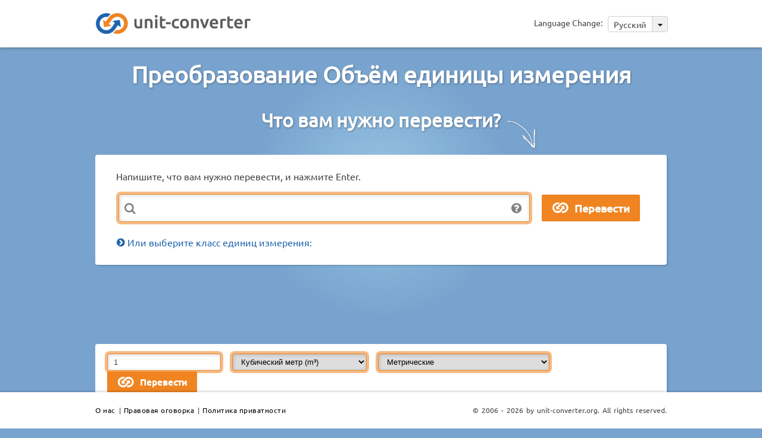

--- FILE ---
content_type: text/html; charset=UTF-8
request_url: https://unit-converter.org/ru/%D0%9E%D0%B1%D1%8A%D1%91%D0%BC.html
body_size: 9608
content:
<!DOCTYPE html>
<html>
<head>
	<meta http-equiv="Content-Type" content="text/html; charset=utf-8" />
	<meta http-equiv="Content-Script-Type" content="text/javascript" />
	<meta http-equiv="Content-Style-Type" content="text/css" />
	<meta http-equiv="Last-Modified" content="Wed, 21 Jan 2026 08:12:19 +0100" />
	<meta http-equiv="Expires" content="Wed, 28 Jan 2026 08:12:19 +0100" />
	<meta name="viewport" content="width=device-width, initial-scale=1" />
	<meta name="title" content="unit-converter.org - Конвертер для единиц Объём" />
	<meta name="description" content="Пересчёт единиц Объём: метрика, Английская система мер, единица измерения l,Литр,ml,Миллилитр,m³,Кубический метр,in³,Кубический дюйм,ft³,Кубический фут,Imp_min_,Миним,US_gal_,Галлон,US_dry_pt_,Пинта,shaku_vol,Сяку,brsaltspoon,Ложка для соли,uscup,Стакан" />
	<meta name="robots" content="index, follow" />
	<meta name="keywords" content="Объём, Преобразование, Пересчёт, Конвертер, единиц, мер, единица измерения, l,Литр,ml,Миллилитр,m³,Кубический метр,in³,Кубический дюйм,ft³,Кубический фут,Imp_min_,Миним,US_gal_,Галлон,US_dry_pt_,Пинта,shaku_vol,Сяку,brsaltspoon,Ложка для соли,uscup,Стакан" />
	<meta name="language" content="en" />
	<title>unit-converter.org - Конвертер для единиц Объём</title>
	<link rel="shortcut icon" href="/favicon-16.png" type="image/png">
	<link rel="icon" href="/favicon-16.png" type="image/png">
	<meta property="og:type" content="website"/>
	<meta property="og:image" content="/images/icons/logo_50x50.png"/>
	<meta property="og:url" content="http://unit-converter.org" />
				<link rel="alternate" href="http://unit-converter.org/da/Volume.html" hreflang="da" />
					<link rel="alternate" href="http://unit-converter.org/de/volumen.html" hreflang="de" />
					<link rel="alternate" href="http://unit-converter.org/en/volume.html" hreflang="en" />
					<link rel="alternate" href="http://unit-converter.org/es/volumen.html" hreflang="es" />
					<link rel="alternate" href="http://unit-converter.org/fr/volume.html" hreflang="fr" />
					<link rel="alternate" href="http://unit-converter.org/it/volume.html" hreflang="it" />
					<link rel="alternate" href="http://unit-converter.org/jp/%E4%BD%93%E7%A9%8D.html" hreflang="jp" />
					<link rel="alternate" href="http://unit-converter.org/ko/%EC%9A%A9%EC%A0%81.html" hreflang="ko" />
					<link rel="alternate" href="http://unit-converter.org/no/Volume.html" hreflang="no" />
					<link rel="alternate" href="http://unit-converter.org/pl/Obj%C4%99to%C5%9B%C4%87.html" hreflang="pl" />
					<link rel="alternate" href="http://unit-converter.org/pt/Volume.html" hreflang="pt" />
					<link rel="alternate" href="http://unit-converter.org/sv/Volume.html" hreflang="sv" />
					<link rel="alternate" href="http://unit-converter.org/zh/%E4%BD%93%E7%A7%AF.html" hreflang="zh" />
			<style>
	@import "/css/style.min.css";
	</style>
</head>
<body >
	<!-- Google Tag Manager -->
	<noscript><iframe src="//www.googletagmanager.com/ns.html?id=GTM-KPNRZK"
	height="0" width="0" style="display:none;visibility:hidden"></iframe></noscript>
	<script type="text/javascript">(function(w,d,s,l,i){w[l]=w[l]||[];w[l].push({'gtm.start':
	new Date().getTime(),event:'gtm.js'});var f=d.getElementsByTagName(s)[0],
	j=d.createElement(s),dl=l!='dataLayer'?'&l='+l:'';j.async=true;j.src=
	'//www.googletagmanager.com/gtm.js?id='+i+dl;f.parentNode.insertBefore(j,f);
	})(window,document,'script','dataLayer','GTM-KPNRZK');</script>
	<!-- End Google Tag Manager -->
	<div class="background">
		<div class="container">

			<!-- Go to www.addthis.com/dashboard to customize your tools -->
			<script type="text/javascript" src="//s7.addthis.com/js/300/addthis_widget.js#pubid=hansihausi" async="async"></script>
			<div id="header">
				<div class="wrapper">
					<div id="header_logo">
						<a href="/index_ru.html"><img src="/images/icons/header_logo.png" alt="Header logo" width="263" height="39" /></a>
					</div><!-- #header_logo -->
					<div id="header_lang">
						<div id="lanquages_select">
							<span id="mobile_language_menu"><img src="/images/icons/menu_icon_small.png" alt="mobile_language_menu" width="12" height="9" /></span>
							<span id="language_change">Language Change:</span>
							<span id="lanquages_selected">Русский <span id="lanquages_arrow"><img src="/images/icons/lang_arrow_icon.png" alt="arrow"  width="10" height="7" /></span></span>
							<ul>
																	<li><a href="/da/Volume.html">Dansk</a></li>
																	<li><a href="/de/volumen.html">Deutsch</a></li>
																	<li><a href="/en/volume.html">English</a></li>
																	<li><a href="/es/volumen.html">Español</a></li>
																	<li><a href="/fr/volume.html">Français</a></li>
																	<li><a href="/it/volume.html">Italiano</a></li>
																	<li><a href="/jp/%E4%BD%93%E7%A9%8D.html">日本語</a></li>
																	<li><a href="/ko/%EC%9A%A9%EC%A0%81.html">한국어</a></li>
																	<li><a href="/no/Volume.html">Norsk</a></li>
																	<li><a href="/pl/Obj%C4%99to%C5%9B%C4%87.html">Polskie</a></li>
																	<li><a href="/pt/Volume.html">Português</a></li>
																	<li><a href="/ru/%D0%9E%D0%B1%D1%8A%D1%91%D0%BC.html">Русский</a></li>
																	<li><a href="/sv/Volume.html">Svenska</a></li>
																	<li><a href="/zh/%E4%BD%93%E7%A7%AF.html">中文</a></li>
															</ul>
						</div><!-- #lanquages_select -->
					</div><!-- #header_lang -->
					<div class="clear"></div>
				</div><!-- #wrapper -->
			</div><!-- #header -->   
			<div class="wrapper">
				<h1>Преобразование Объём единицы измерения</h1>

				<h2>Что вам нужно перевести?<img src="/images/icons/arrow_icon.png" alt="arrow" width="51" height="51" /></h2>
								<div id="main_input">
					<form method="post" action="/UnitConverter/quickConversion">  
						<div class="box">
							<span>Напишите, что вам нужно перевести, и нажмите Enter.</span>
															<div class="error"></div>
														<div class="uc_qc_expression_wrapper">
								<div>
									<img src="/images/icons/question_icon.png" alt="" width="20" height="20" />
									<div class="home_form_text">
										Примеры:            <ul>
              <li>Перевести 10 метров во все единицы измерения длины:&nbsp;<b>10 m</b></li>
              <li>Перевести 70° Фаренгейта во все единицы измерения температуры:&nbsp;<b>70°F</b></li>
              <li>Перевести 5 километров в сантиметры:&nbsp;<b>5 km &gt; cm</b></li>
              <li>Перевести 70° Фаренгейта в градусы Цельсия:&nbsp;<b>70 °F &gt; °C</b></li>
            </ul>									</div>
								</div>
								<input type="text" name="uc_qc_expression" id="uc_qc_expression" value="" size="73" class="form_textfield" onFocus=" if(this.value=='') this.value='' " />
							</div>
							<input type="submit" id="uc_qc_expression_submit" name="commit" value="Перевести" />
						</div><!-- .box -->
						<input type="hidden" value="ru" id="lang" name="lang" />
					</form>
					<div id="main_content_header">
						<h2><span id="choose_unit_class" class="close">Или выберите класс единиц измерения:</span></h2>
					</div><!-- #main_content_header -->
					<div>
						<div class="main_content_classlist" >
							<ul>
																	<li class="main_content_left clear">
										<h3><a href="/ru/%D0%92%D1%80%D0%B5%D0%BC%D1%8F.html">Время</a></h3>
										<p>
											Секунда, Минута, Час, Сутки, Неделя, Месяц (31 день), Год в системе СИ, Миллисекунда, 											...
										</p>
									</li>
																	<li class="main_content_right">
										<h3><a href="/ru/%D0%94%D0%B0%D0%B2%D0%BB%D0%B5%D0%BD%D0%B8%D0%B5.html">Давление</a></h3>
										<p>
											Паскаль, Бар, Торр, Миллиметр ртутного столба, Миллиметр водяного столба, Дюйм ртутного столба, Дюйм водяного столба, 											...
										</p>
									</li>
																	<li class="main_content_left clear">
										<h3><a href="/ru/%D0%94%D0%BB%D0%B8%D0%BD%D0%B0.html">Длина</a></h3>
										<p>
											Метр, Километр, Ангстрем, Ярд, Миля, Дюйм, Астрономическая единица, Световой год, 											...
										</p>
									</li>
																	<li class="main_content_right">
										<h3><a href="/ru/%D0%98%D0%BD%D0%B4%D1%83%D0%BA%D1%82%D0%B8%D0%B2%D0%BD%D0%BE%D1%81%D1%82%D1%8C.html">Индуктивность</a></h3>
										<p>
											Генри, Микрогенри, Миллигенри, Килогенри, Вебер на ампер, Абгенри, 											...
										</p>
									</li>
																	<li class="main_content_left clear">
										<h3><a href="/ru/%D0%9A%D0%BE%D0%BB%D0%B8%D1%87%D0%B5%D1%81%D1%82%D0%B2%D0%BE_%D0%B8%D0%BD%D1%84%D0%BE%D1%80%D0%BC%D0%B0%D1%86%D0%B8%D0%B8.html">Количество информации</a></h3>
										<p>
											Бит, Килобит, Байт, Килобайт, Мегабайт, Гигабайт, 											...
										</p>
									</li>
																	<li class="main_content_right">
										<h3><a href="/ru/%D0%9C%D0%B0%D0%B3%D0%BD%D0%B8%D1%82%D0%BD%D0%B0%D1%8F_%D0%B8%D0%BD%D0%B4%D1%83%D0%BA%D1%86%D0%B8%D1%8F.html">Магнитная индукция</a></h3>
										<p>
											Тесла, Пикотесла, Нанотесла, Вебер на квадратный сантиметр, Гаусс, Гамма, Максвелл на квадратный метр, 											...
										</p>
									</li>
																	<li class="main_content_left clear">
										<h3><a href="/ru/%D0%9C%D0%B0%D0%B3%D0%BD%D0%B8%D1%82%D0%BD%D1%8B%D0%B9_%D0%BF%D0%BE%D1%82%D0%BE%D0%BA.html">Магнитный поток</a></h3>
										<p>
											Вебер, Максвелл, Квант магнитного потока, Тесла-квадратный метр, Гаусс-квадратный сантиметр, 											...
										</p>
									</li>
																	<li class="main_content_right">
										<h3><a href="/ru/%D0%9C%D0%B0%D1%81%D1%81%D0%B0%2F%D0%B2%D0%B5%D1%81.html">Масса/вес</a></h3>
										<p>
											Килограмм, Метрическая тонна, Унция, Фунт, Стоун, Карат, Фунт, Фун, Момме, Хиакуме, Фынь (кандарин), Лян (таэль), 											...
										</p>
									</li>
																	<li class="main_content_left clear">
										<h3><a href="/ru/%D0%9C%D0%B0%D1%81%D1%81%D0%BE%D0%B2%D1%8B%D0%B9_%D1%80%D0%B0%D1%81%D1%85%D0%BE%D0%B4.html">Массовый расход</a></h3>
										<p>
											Килограмм в секунду, Метрическая тонна в час, Длинная тонна в час, Фунт в секунду, Короткая тонна в час, 											...
										</p>
									</li>
																	<li class="main_content_right">
										<h3><a href="/ru/%D0%9C%D0%BE%D0%BC%D0%B5%D0%BD%D1%82_%D1%81%D0%B8%D0%BB%D1%8B.html">Момент силы</a></h3>
										<p>
											Ньютон-метр, Килоньютон-метр, Миллиньютон-метр, Килограмм-сила-метр, Унция-сила-дюйм, Дина-метр, 											...
										</p>
									</li>
																	<li class="main_content_left clear">
										<h3><a href="/ru/%D0%9C%D0%BE%D1%89%D0%BD%D0%BE%D1%81%D1%82%D1%8C.html">Мощность</a></h3>
										<p>
											Ватт, Киловатт, Метрическая лошадиная сила, Британская тепловая единица в час, Фут-фунт-сила в секунду, 											...
										</p>
									</li>
																	<li class="main_content_right">
										<h3><a href="/ru/%D0%9D%D0%B0%D0%BF%D1%80%D1%8F%D0%B6%D1%91%D0%BD%D0%BD%D0%BE%D1%81%D1%82%D1%8C_%D0%BC%D0%B0%D0%B3%D0%BD%D0%B8%D1%82%D0%BD%D0%BE%D0%B3%D0%BE_%D0%BF%D0%BE%D0%BB%D1%8F.html">Напряжённость магнитного поля</a></h3>
										<p>
											Ампер на метр, Микроампер на метр, Миллиампер на метр, Эрстед, Гильберт на метр, 											...
										</p>
									</li>
																	<li class="main_content_left clear">
										<h3><a href="/ru/%D0%9E%D0%B1%D1%8A%D1%91%D0%BC.html">Объём</a></h3>
										<p>
											Кубический метр, Литр, Миллилитр, Кубический дюйм, Кубический фут, Галлон, Пинта, Миним, Сяку, Ложка для соли, Стакан, 											...
										</p>
									</li>
																	<li class="main_content_right">
										<h3><a href="/ru/%D0%9E%D0%B1%D1%8A%D1%91%D0%BC%D0%BD%D1%8B%D0%B9_%D1%80%D0%B0%D1%81%D1%85%D0%BE%D0%B4.html">Объёмный расход</a></h3>
										<p>
											Кубический метр в секунду, Литр в минуту, Галлон (США) в минуту, 											...
										</p>
									</li>
																	<li class="main_content_left clear">
										<h3><a href="/ru/%D0%9F%D0%BB%D0%BE%D1%82%D0%BD%D0%BE%D1%81%D1%82%D1%8C.html">Плотность</a></h3>
										<p>
											Килограмм на кубический метр, Миллиграмм на кубический метр, Грамм на кубический сантиметр, Унция на кубический дюйм, Фунт на кубический фут, 											...
										</p>
									</li>
																	<li class="main_content_right">
										<h3><a href="/ru/%D0%9F%D0%BB%D0%BE%D1%89%D0%B0%D0%B4%D1%8C.html">Площадь</a></h3>
										<p>
											Квадратный метр, Гектар, Ар, Квадратный фут, Акр, Квадратный дюйм, 											...
										</p>
									</li>
																	<li class="main_content_left clear">
										<h3><a href="/ru/%D0%A0%D0%B0%D0%B4%D0%B8%D0%BE%D0%B0%D0%BA%D1%82%D0%B8%D0%B2%D0%BD%D0%BE%D1%81%D1%82%D1%8C.html">Радиоактивность</a></h3>
										<p>
											Беккерель, Кюри, Резерфорд, Распад в секунду, 											...
										</p>
									</li>
																	<li class="main_content_right">
										<h3><a href="/ru/%D0%A1%D0%B8%D0%BB%D0%B0.html">Сила</a></h3>
										<p>
											Ньютон, Дина, Килограмм-сила (килопонд), Фунт-сила, Паундаль, Килоньютон, Деканьютон, Грамм-сила, 											...
										</p>
									</li>
																	<li class="main_content_left clear">
										<h3><a href="/ru/%D0%A1%D0%BA%D0%BE%D1%80%D0%BE%D1%81%D1%82%D1%8C.html">Скорость</a></h3>
										<p>
											Метр в секунду, Километр в час, Миля в час, Фут в секунду, Узел, 											...
										</p>
									</li>
																	<li class="main_content_right">
										<h3><a href="/ru/%D0%A1%D0%BA%D0%BE%D1%80%D0%BE%D1%81%D1%82%D1%8C_%D0%BF%D0%B5%D1%80%D0%B5%D0%B4%D0%B0%D1%87%D0%B8_%D0%B4%D0%B0%D0%BD%D0%BD%D1%8B%D1%85.html">Скорость передачи данных</a></h3>
										<p>
											Бит в секунду, Килобит в минуту, Мегабайт в секунду, Гигабайт в секунду, Килобайт в минуту, 											...
										</p>
									</li>
																	<li class="main_content_left clear">
										<h3><a href="/ru/%D0%A2%D0%B5%D0%BC%D0%BF%D0%B5%D1%80%D0%B0%D1%82%D1%83%D1%80%D0%B0.html">Температура</a></h3>
										<p>
											Градус Цельсия, Кельвин, Градус Фаренгейта, Градус Реомюра, Градус Ранкина, Градус Рёмера, Градус Делиля, 											...
										</p>
									</li>
																	<li class="main_content_right">
										<h3><a href="/ru/%D0%A3%D0%B3%D0%BE%D0%BB.html">Угол</a></h3>
										<p>
											Градус, Радиан, Минута дуги, Секунда дуги, Град (гон), Тысячная (НАТО), Румб, Квадрант, 											...
										</p>
									</li>
																	<li class="main_content_left clear">
										<h3><a href="/ru/%D0%AD%D0%BA%D0%B2%D0%B8%D0%B2%D0%B0%D0%BB%D0%B5%D0%BD%D1%82%D0%BD%D0%B0%D1%8F_%D0%B4%D0%BE%D0%B7%D0%B0_%D0%B8%D0%B7%D0%BB%D1%83%D1%87%D0%B5%D0%BD%D0%B8%D1%8F.html">Эквивалентная доза излучения</a></h3>
										<p>
											Зиверт, Нанозиверт, Микрозиверт, Джоуль на килограмм, Бэр, Микробэр, Миллибэр, 											...
										</p>
									</li>
																	<li class="main_content_right">
										<h3><a href="/ru/%D0%AD%D0%BB%D0%B5%D0%BA%D1%82%D1%80%D0%B8%D1%87%D0%B5%D1%81%D0%BA%D0%B0%D1%8F_%D1%91%D0%BC%D0%BA%D0%BE%D1%81%D1%82%D1%8C.html">Электрическая ёмкость</a></h3>
										<p>
											Фарад, Микрофарад, Нанофарад, Пикофарад, Интфарад, Абфарад, Статфарад, 											...
										</p>
									</li>
																	<li class="main_content_left clear">
										<h3><a href="/ru/%D0%AD%D0%BB%D0%B5%D0%BA%D1%82%D1%80%D0%B8%D1%87%D0%B5%D1%81%D0%BA%D0%B0%D1%8F_%D0%BF%D1%80%D0%BE%D0%B2%D0%BE%D0%B4%D0%B8%D0%BC%D0%BE%D1%81%D1%82%D1%8C.html">Электрическая проводимость</a></h3>
										<p>
											Сименс, Мо, Ампер на вольт, 											...
										</p>
									</li>
																	<li class="main_content_right">
										<h3><a href="/ru/%D0%AD%D0%BB%D0%B5%D0%BA%D1%82%D1%80%D0%B8%D1%87%D0%B5%D1%81%D0%BA%D0%B8%D0%B9_%D0%B7%D0%B0%D1%80%D1%8F%D0%B4.html">Электрический заряд</a></h3>
										<p>
											Кулон, Франклин, Абкулон, Статкулон, Элементарный заряд, Ампер-час, 											...
										</p>
									</li>
																	<li class="main_content_left clear">
										<h3><a href="/ru/%D0%AD%D0%BB%D0%B5%D0%BA%D1%82%D1%80%D0%B8%D1%87%D0%B5%D1%81%D0%BA%D0%B8%D0%B9_%D1%82%D0%BE%D0%BA.html">Электрический ток</a></h3>
										<p>
											Ампер, Пикоампер, Наноампер, Микроампер, Абампер, Кулон в секунду, 											...
										</p>
									</li>
																	<li class="main_content_right">
										<h3><a href="/ru/%D0%AD%D0%BB%D0%B5%D0%BA%D1%82%D1%80%D0%B8%D1%87%D0%B5%D1%81%D0%BA%D0%BE%D0%B5_%D1%81%D0%BE%D0%BF%D1%80%D0%BE%D1%82%D0%B8%D0%B2%D0%BB%D0%B5%D0%BD%D0%B8%D0%B5.html">Электрическое сопротивление</a></h3>
										<p>
											Ом, Пикоом, Наноом, Микроом, Абом, Вольт на ампер, 											...
										</p>
									</li>
																	<li class="main_content_left clear">
										<h3><a href="/ru/%D0%AD%D0%BD%D0%B5%D1%80%D0%B3%D0%B8%D1%8F.html">Энергия</a></h3>
										<p>
											Джоуль, Электронвольт, Калория, Британская тепловая единица, Киловатт-час, 											...
										</p>
									</li>
															</ul>
						</div><!-- #main_content_classlist -->
					</div>
					<div class="clear"></div>
				</div><!-- #main_input -->
				
				<div class="ads">
					<div id="google_content_center">
						<div id="full">
							<script async src="http://pagead2.googlesyndication.com/pagead/js/adsbygoogle.js"></script>
							<!--contentCenter970-->
							<ins class="adsbygoogle"
							style="display:inline-block;width:970px;height:90px"
							data-ad-client="ca-pub-6359020455125222"
							data-ad-slot="1309779193"></ins>
							<script>
							(adsbygoogle= window.adsbygoogle|| []).push({});
							</script>
						</div>
						<div id="970">
							<script async src="http://pagead2.googlesyndication.com/pagead/js/adsbygoogle.js"></script>
							<!--contentCenter728 -->
							<ins class="adsbygoogle"
							style="display:inline-block;width:728px;height:90px"
							data-ad-client="ca-pub-6359020455125222"
							data-ad-slot="2786512392"></ins>
							<script>
							(adsbygoogle= window.adsbygoogle|| []).push({});
							</script>
						</div>
						<div id="720">
							<script async src="http://pagead2.googlesyndication.com/pagead/js/adsbygoogle.js"></script>
							<!--contentCenter468 -->
							<ins class="adsbygoogle"
							style="display:inline-block;width:468px;height:60px"
							data-ad-client="ca-pub-6359020455125222"
							data-ad-slot="7216711991"></ins>
							<script>
							(adsbygoogle= window.adsbygoogle|| []).push({});
							</script>
						</div>
						<div id="468">
						<script async src="http://pagead2.googlesyndication.com/pagead/js/adsbygoogle.js"></script>
						<!--contentCenterResponsive-->
						<ins class="adsbygoogle"
						style="display:block"
						data-ad-client="ca-pub-6359020455125222"
						data-ad-slot="1170178397"
						data-ad-format="auto"></ins>
						<script>
						(adsbygoogle= window.adsbygoogle|| []).push({});
						</script>
						</div>
					</div><!-- #google_content_center -->			
				</div><!-- .ads -->
				
				<div class="convertion">
					<div class="info">
						<div class="info_title">
							<div class="info_form">
								<form action="/UnitConverter/convert/" id="uc_unitSelection" method="get">
									<input type="hidden" value="13" id="uc_class" name="uc_class">
									<input type="text" value="1" size="20" id="uc_value" name="uc_value">
									<select id="uc_unit" name="uc_unit">
																						<option class="4" value="248" >Литр  (l)</option>
																									<option class="4" value="283" >-- Децилитр  (dl)</option>
																									<option class="4" value="258" >-- Сантилитр  (cl)</option>
																									<option class="4" value="255" >-- Мегалитр  (Ml)</option>
																									<option class="4" value="257" >-- Декалитр  (dal)</option>
																									<option class="4" value="256" >-- Килолитр  (kl)</option>
																								<option class="4" value="259" >Гектолитр  (hl)</option>
																								<option class="4" value="260" >Миллилитр  (ml)</option>
																								<option class="4" value="261" >Микролитр  (µl)</option>
																								<option class="4" value="247" selected="selected">Кубический метр  (m³)</option>
																									<option class="4" value="251" >-- Кубический декаметр  (dam³)</option>
																									<option class="4" value="250" >-- Кубический гектометр  (hm³)</option>
																									<option class="4" value="249" >-- Кубический километр  (km³)</option>
																								<option class="4" value="252" >Кубический дециметр  (dm³)</option>
																								<option class="4" value="253" >Кубический сантиметр  (cm³)</option>
																								<option class="4" value="254" >Кубический миллиметр  (mm³)</option>
																								<option class="5" value="263" >Кубический дюйм  (in³)</option>
																								<option class="5" value="266" >Кубический фут  (ft³)</option>
																								<option class="5" value="265" >Кубический ярд  (yd³)</option>
																								<option class="5" value="264" >Кубическая миля  (mi³)</option>
																								<option class="16" value="344" >Миним </option>
																								<option class="16" value="345" >Жидкий скрупул </option>
																								<option class="16" value="346" >Жидкая драхма </option>
																								<option class="16" value="347" >Жидкая унция </option>
																								<option class="16" value="348" >Джилл </option>
																								<option class="16" value="349" >Пинта </option>
																								<option class="16" value="350" >Кварта </option>
																								<option class="16" value="351" >Галлон </option>
																								<option class="16" value="352" >Баррель (нефть) </option>
																								<option class="17" value="374" >Пек </option>
																								<option class="17" value="376" >Квартер </option>
																								<option class="17" value="375" >Бушель </option>
																								<option class="18" value="377" >Квартер </option>
																								<option class="18" value="282" >Миним </option>
																								<option class="18" value="281" >Жидкая драхма </option>
																								<option class="18" value="280" >Жидкая унция </option>
																								<option class="18" value="279" >Джилл </option>
																								<option class="18" value="278" >Стакан </option>
																								<option class="18" value="277" >Пинта </option>
																								<option class="18" value="275" >Галлон </option>
																								<option class="18" value="288" >Баррель (пиво, вино) </option>
																								<option class="18" value="289" >Баррель нефти </option>
																								<option class="19" value="276" >Пинта </option>
																								<option class="19" value="354" >Квартер </option>
																								<option class="19" value="274" >Галлон </option>
																								<option class="19" value="353" >Пек </option>
																								<option class="19" value="285" >Бушель </option>
																								<option class="20" value="355" >Сяку </option>
																								<option class="20" value="356" >Го </option>
																								<option class="20" value="357" >Сё </option>
																								<option class="20" value="358" >То </option>
																								<option class="20" value="359" >Коку </option>
																								<option class="21" value="360" >Ложка для соли </option>
																								<option class="21" value="361" >Чайная ложка </option>
																								<option class="21" value="362" >Десертная ложка </option>
																								<option class="21" value="363" >Столовая ложка </option>
																								<option class="21" value="364" >Чашка </option>
																								<option class="21" value="365" >Стакан </option>
																								<option class="22" value="366" >Ложка для соли </option>
																								<option class="22" value="367" >Чайная ложка </option>
																								<option class="22" value="369" >Столовая ложка </option>
																								<option class="22" value="370" >Чашка </option>
																								<option class="22" value="371" >Стакан </option>
																								<option class="23" value="372" >Чайная ложка </option>
																								<option class="23" value="373" >Столовая ложка </option>
																					</select>
									<select id="uc_cat" name="uc_cat">
																					<option value="4" >Метрические</option>
																					<option value="5" >Американские и британские</option>
																					<option value="16" >Британские меры жидкости</option>
																					<option value="17" >Британские меры сыпучих тел</option>
																					<option value="18" >Американские меры жидкости</option>
																					<option value="19" >Американские меры сыпучих тел</option>
																					<option value="20" >Японские</option>
																					<option value="21" >Кулинарные (британские и метрические)</option>
																					<option value="22" >Кулинарные (американские)</option>
																					<option value="23" >Кулинарные (австралийские)</option>
																			</select>
									<input type="submit" id="uc_qc_expression_submit" name="commit" value="Перевести" />
								</form>
							</div><!-- .info_form -->
							<!--<h2>Conversion of 1 m³</h2>-->
						</div><!-- .info_title -->
						<div class="info_text">
													</div><!-- .info_text  -->
					</div><!-- .info -->
					<div class="unit_content">
						<div class="main_content_left">
															<div class="box">
									<div class="box_header_left">
										<div class="box_header_title open">
											<p>Метрические</p>
										</div><!-- .box_header_title -->
									</div><!-- .box_header_left -->
									<div class="box_outputcontent">
										<table>
											<tbody>
																									<tr>
														<td class="bg_orange left">
															<div class="box_outpcontent_left">
																																<a href="/ru/%D0%9E%D0%B1%D1%8A%D1%91%D0%BC/l.html">Литр</a> 
																															</div><!-- box_outpcontent_left -->
														</td>
														<td class="bg_orange right">
															<div class="box_outpcontent_right">
																1,000.0 l															</div><!-- .box_outpcontent_right -->
														</td>
													</tr>
																											<tr>
															<td class="bg_orange left">
																<div class="box_outpcontent_left">
																	<span class="child_element">																	<a href="/ru/%D0%9E%D0%B1%D1%8A%D1%91%D0%BC/dl.html">Децилитр</a> 
																	</span>																</div><!-- .box_outpcontent_left -->
															</td>
															<td class="bg_orange right">
																<div class="box_outpcontent_right">
																	10,000 dl																</div><!-- .box_outpcontent_right -->
															</td>
														</tr>
																											<tr>
															<td class="bg_orange left">
																<div class="box_outpcontent_left">
																	<span class="child_element">																	<a href="/ru/%D0%9E%D0%B1%D1%8A%D1%91%D0%BC/cl.html">Сантилитр</a> 
																	</span>																</div><!-- .box_outpcontent_left -->
															</td>
															<td class="bg_orange right">
																<div class="box_outpcontent_right">
																	1.0000*10<sup>5</sup> cl																</div><!-- .box_outpcontent_right -->
															</td>
														</tr>
																											<tr>
															<td class="bg_orange left">
																<div class="box_outpcontent_left">
																	<span class="child_element">																	<a href="/ru/%D0%9E%D0%B1%D1%8A%D1%91%D0%BC/Ml.html">Мегалитр</a> 
																	</span>																</div><!-- .box_outpcontent_left -->
															</td>
															<td class="bg_orange right">
																<div class="box_outpcontent_right">
																	0.0010000 Ml																</div><!-- .box_outpcontent_right -->
															</td>
														</tr>
																											<tr>
															<td class="bg_orange left">
																<div class="box_outpcontent_left">
																	<span class="child_element">																	<a href="/ru/%D0%9E%D0%B1%D1%8A%D1%91%D0%BC/dal.html">Декалитр</a> 
																	</span>																</div><!-- .box_outpcontent_left -->
															</td>
															<td class="bg_orange right">
																<div class="box_outpcontent_right">
																	100.00 dal																</div><!-- .box_outpcontent_right -->
															</td>
														</tr>
																											<tr>
															<td class="bg_orange left">
																<div class="box_outpcontent_left">
																	<span class="child_element">																	<a href="/ru/%D0%9E%D0%B1%D1%8A%D1%91%D0%BC/kl.html">Килолитр</a> 
																	</span>																</div><!-- .box_outpcontent_left -->
															</td>
															<td class="bg_orange right">
																<div class="box_outpcontent_right">
																	1.0000 kl																</div><!-- .box_outpcontent_right -->
															</td>
														</tr>
																										<tr>
														<td class="bg_white left">
															<div class="box_outpcontent_left">
																																<a href="/ru/%D0%9E%D0%B1%D1%8A%D1%91%D0%BC/hl.html">Гектолитр</a> 
																															</div><!-- box_outpcontent_left -->
														</td>
														<td class="bg_white right">
															<div class="box_outpcontent_right">
																10.000 hl															</div><!-- .box_outpcontent_right -->
														</td>
													</tr>
																										<tr>
														<td class="bg_orange left">
															<div class="box_outpcontent_left">
																																<a href="/ru/%D0%9E%D0%B1%D1%8A%D1%91%D0%BC/ml.html">Миллилитр</a> 
																															</div><!-- box_outpcontent_left -->
														</td>
														<td class="bg_orange right">
															<div class="box_outpcontent_right">
																1,000,000 ml															</div><!-- .box_outpcontent_right -->
														</td>
													</tr>
																										<tr>
														<td class="bg_white left">
															<div class="box_outpcontent_left">
																																<a href="/ru/%D0%9E%D0%B1%D1%8A%D1%91%D0%BC/%25C2%25B5l.html">Микролитр</a> 
																															</div><!-- box_outpcontent_left -->
														</td>
														<td class="bg_white right">
															<div class="box_outpcontent_right">
																1.0000*10<sup>9</sup> µl															</div><!-- .box_outpcontent_right -->
														</td>
													</tr>
																										<tr>
														<td class="bg_orange left">
															<div class="box_outpcontent_left">
																																<a href="/ru/%D0%9E%D0%B1%D1%8A%D1%91%D0%BC/m%25C2%25B3.html">Кубический метр</a> 
																															</div><!-- box_outpcontent_left -->
														</td>
														<td class="bg_orange right">
															<div class="box_outpcontent_right">
																1.0000 m³															</div><!-- .box_outpcontent_right -->
														</td>
													</tr>
																											<tr>
															<td class="bg_orange left">
																<div class="box_outpcontent_left">
																	<span class="child_element">																	<a href="/ru/%D0%9E%D0%B1%D1%8A%D1%91%D0%BC/dam%25C2%25B3.html">Кубический декаметр</a> 
																	</span>																</div><!-- .box_outpcontent_left -->
															</td>
															<td class="bg_orange right">
																<div class="box_outpcontent_right">
																	0.0010000 dam³																</div><!-- .box_outpcontent_right -->
															</td>
														</tr>
																											<tr>
															<td class="bg_orange left">
																<div class="box_outpcontent_left">
																	<span class="child_element">																	<a href="/ru/%D0%9E%D0%B1%D1%8A%D1%91%D0%BC/hm%25C2%25B3.html">Кубический гектометр</a> 
																	</span>																</div><!-- .box_outpcontent_left -->
															</td>
															<td class="bg_orange right">
																<div class="box_outpcontent_right">
																	1.0000*10<sup>-6</sup> hm³																</div><!-- .box_outpcontent_right -->
															</td>
														</tr>
																											<tr>
															<td class="bg_orange left">
																<div class="box_outpcontent_left">
																	<span class="child_element">																	<a href="/ru/%D0%9E%D0%B1%D1%8A%D1%91%D0%BC/km%25C2%25B3.html">Кубический километр</a> 
																	</span>																</div><!-- .box_outpcontent_left -->
															</td>
															<td class="bg_orange right">
																<div class="box_outpcontent_right">
																	1.0000*10<sup>-9</sup> km³																</div><!-- .box_outpcontent_right -->
															</td>
														</tr>
																										<tr>
														<td class="bg_white left">
															<div class="box_outpcontent_left">
																																<a href="/ru/%D0%9E%D0%B1%D1%8A%D1%91%D0%BC/dm%25C2%25B3.html">Кубический дециметр</a> 
																															</div><!-- box_outpcontent_left -->
														</td>
														<td class="bg_white right">
															<div class="box_outpcontent_right">
																1,000.0 dm³															</div><!-- .box_outpcontent_right -->
														</td>
													</tr>
																										<tr>
														<td class="bg_orange left">
															<div class="box_outpcontent_left">
																																<a href="/ru/%D0%9E%D0%B1%D1%8A%D1%91%D0%BC/cm%25C2%25B3.html">Кубический сантиметр</a> 
																															</div><!-- box_outpcontent_left -->
														</td>
														<td class="bg_orange right">
															<div class="box_outpcontent_right">
																1.0000*10<sup>6</sup> cm³															</div><!-- .box_outpcontent_right -->
														</td>
													</tr>
																										<tr>
														<td class="bg_white left">
															<div class="box_outpcontent_left">
																																<a href="/ru/%D0%9E%D0%B1%D1%8A%D1%91%D0%BC/mm%25C2%25B3.html">Кубический миллиметр</a> 
																															</div><!-- box_outpcontent_left -->
														</td>
														<td class="bg_white right">
															<div class="box_outpcontent_right">
																1.0000*10<sup>9</sup> mm³															</div><!-- .box_outpcontent_right -->
														</td>
													</tr>
																								</tbody>
										</table>
									</div><!-- .box_outputcontent -->
								</div><!-- .box -->
															<div class="box">
									<div class="box_header_left">
										<div class="box_header_title open">
											<p>Американские и британские</p>
										</div><!-- .box_header_title -->
									</div><!-- .box_header_left -->
									<div class="box_outputcontent">
										<table>
											<tbody>
																									<tr>
														<td class="bg_orange left">
															<div class="box_outpcontent_left">
																																<a href="/ru/%D0%9E%D0%B1%D1%8A%D1%91%D0%BC/in%25C2%25B3.html">Кубический дюйм</a> 
																															</div><!-- box_outpcontent_left -->
														</td>
														<td class="bg_orange right">
															<div class="box_outpcontent_right">
																61,024 in³															</div><!-- .box_outpcontent_right -->
														</td>
													</tr>
																										<tr>
														<td class="bg_white left">
															<div class="box_outpcontent_left">
																																<a href="/ru/%D0%9E%D0%B1%D1%8A%D1%91%D0%BC/ft%25C2%25B3.html">Кубический фут</a> 
																															</div><!-- box_outpcontent_left -->
														</td>
														<td class="bg_white right">
															<div class="box_outpcontent_right">
																35.315 ft³															</div><!-- .box_outpcontent_right -->
														</td>
													</tr>
																										<tr>
														<td class="bg_orange left">
															<div class="box_outpcontent_left">
																																<a href="/ru/%D0%9E%D0%B1%D1%8A%D1%91%D0%BC/yd%25C2%25B3.html">Кубический ярд</a> 
																															</div><!-- box_outpcontent_left -->
														</td>
														<td class="bg_orange right">
															<div class="box_outpcontent_right">
																1.308 yd³															</div><!-- .box_outpcontent_right -->
														</td>
													</tr>
																										<tr>
														<td class="bg_white left">
															<div class="box_outpcontent_left">
																																<a href="/ru/%D0%9E%D0%B1%D1%8A%D1%91%D0%BC/mi%25C2%25B3.html">Кубическая миля</a> 
																															</div><!-- box_outpcontent_left -->
														</td>
														<td class="bg_white right">
															<div class="box_outpcontent_right">
																2.3991*10<sup>-10</sup> mi³															</div><!-- .box_outpcontent_right -->
														</td>
													</tr>
																								</tbody>
										</table>
									</div><!-- .box_outputcontent -->
								</div><!-- .box -->
															<div class="box">
									<div class="box_header_left">
										<div class="box_header_title open">
											<p>Британские меры жидкости</p>
										</div><!-- .box_header_title -->
									</div><!-- .box_header_left -->
									<div class="box_outputcontent">
										<table>
											<tbody>
																									<tr>
														<td class="bg_orange left">
															<div class="box_outpcontent_left">
																																<a href="/ru/%D0%9E%D0%B1%D1%8A%D1%91%D0%BC/Imp_min_.html">Миним</a> 
																															</div><!-- box_outpcontent_left -->
														</td>
														<td class="bg_orange right">
															<div class="box_outpcontent_right">
																16,894,000															</div><!-- .box_outpcontent_right -->
														</td>
													</tr>
																										<tr>
														<td class="bg_white left">
															<div class="box_outpcontent_left">
																																<a href="/ru/%D0%9E%D0%B1%D1%8A%D1%91%D0%BC/Imp_fl_sc_.html">Жидкий скрупул</a> 
																															</div><!-- box_outpcontent_left -->
														</td>
														<td class="bg_white right">
															<div class="box_outpcontent_right">
																844,680															</div><!-- .box_outpcontent_right -->
														</td>
													</tr>
																										<tr>
														<td class="bg_orange left">
															<div class="box_outpcontent_left">
																																<a href="/ru/%D0%9E%D0%B1%D1%8A%D1%91%D0%BC/Imp_fl_dr_.html">Жидкая драхма</a> 
																															</div><!-- box_outpcontent_left -->
														</td>
														<td class="bg_orange right">
															<div class="box_outpcontent_right">
																281,560															</div><!-- .box_outpcontent_right -->
														</td>
													</tr>
																										<tr>
														<td class="bg_white left">
															<div class="box_outpcontent_left">
																																<a href="/ru/%D0%9E%D0%B1%D1%8A%D1%91%D0%BC/Imp_fl_oz_.html">Жидкая унция</a> 
																															</div><!-- box_outpcontent_left -->
														</td>
														<td class="bg_white right">
															<div class="box_outpcontent_right">
																35,195															</div><!-- .box_outpcontent_right -->
														</td>
													</tr>
																										<tr>
														<td class="bg_orange left">
															<div class="box_outpcontent_left">
																																<a href="/ru/%D0%9E%D0%B1%D1%8A%D1%91%D0%BC/Imp_gi_.html">Джилл</a> 
																															</div><!-- box_outpcontent_left -->
														</td>
														<td class="bg_orange right">
															<div class="box_outpcontent_right">
																7,039															</div><!-- .box_outpcontent_right -->
														</td>
													</tr>
																										<tr>
														<td class="bg_white left">
															<div class="box_outpcontent_left">
																																<a href="/ru/%D0%9E%D0%B1%D1%8A%D1%91%D0%BC/Imp_pt_.html">Пинта</a> 
																															</div><!-- box_outpcontent_left -->
														</td>
														<td class="bg_white right">
															<div class="box_outpcontent_right">
																1,759.8															</div><!-- .box_outpcontent_right -->
														</td>
													</tr>
																										<tr>
														<td class="bg_orange left">
															<div class="box_outpcontent_left">
																																<a href="/ru/%D0%9E%D0%B1%D1%8A%D1%91%D0%BC/Imp_qt_.html">Кварта</a> 
																															</div><!-- box_outpcontent_left -->
														</td>
														<td class="bg_orange right">
															<div class="box_outpcontent_right">
																879.88															</div><!-- .box_outpcontent_right -->
														</td>
													</tr>
																										<tr>
														<td class="bg_white left">
															<div class="box_outpcontent_left">
																																<a href="/ru/%D0%9E%D0%B1%D1%8A%D1%91%D0%BC/Imp_gal_.html">Галлон</a> 
																															</div><!-- box_outpcontent_left -->
														</td>
														<td class="bg_white right">
															<div class="box_outpcontent_right">
																219.97															</div><!-- .box_outpcontent_right -->
														</td>
													</tr>
																										<tr>
														<td class="bg_orange left">
															<div class="box_outpcontent_left">
																																<a href="/ru/%D0%9E%D0%B1%D1%8A%D1%91%D0%BC/Imp_bl_.html">Баррель (нефть)</a> 
																															</div><!-- box_outpcontent_left -->
														</td>
														<td class="bg_orange right">
															<div class="box_outpcontent_right">
																6.2848															</div><!-- .box_outpcontent_right -->
														</td>
													</tr>
																								</tbody>
										</table>
									</div><!-- .box_outputcontent -->
								</div><!-- .box -->
															<div class="box">
									<div class="box_header_left">
										<div class="box_header_title open">
											<p>Британские меры сыпучих тел</p>
										</div><!-- .box_header_title -->
									</div><!-- .box_header_left -->
									<div class="box_outputcontent">
										<table>
											<tbody>
																									<tr>
														<td class="bg_orange left">
															<div class="box_outpcontent_left">
																																<a href="/ru/%D0%9E%D0%B1%D1%8A%D1%91%D0%BC/Imp_pk_.html">Пек</a> 
																															</div><!-- box_outpcontent_left -->
														</td>
														<td class="bg_orange right">
															<div class="box_outpcontent_right">
																94.517															</div><!-- .box_outpcontent_right -->
														</td>
													</tr>
																										<tr>
														<td class="bg_white left">
															<div class="box_outpcontent_left">
																																<a href="/ru/%D0%9E%D0%B1%D1%8A%D1%91%D0%BC/Imp_qr_.html">Квартер</a> 
																															</div><!-- box_outpcontent_left -->
														</td>
														<td class="bg_white right">
															<div class="box_outpcontent_right">
																756.14															</div><!-- .box_outpcontent_right -->
														</td>
													</tr>
																										<tr>
														<td class="bg_orange left">
															<div class="box_outpcontent_left">
																																<a href="/ru/%D0%9E%D0%B1%D1%8A%D1%91%D0%BC/Imp_bsh_.html">Бушель</a> 
																															</div><!-- box_outpcontent_left -->
														</td>
														<td class="bg_orange right">
															<div class="box_outpcontent_right">
																23.629															</div><!-- .box_outpcontent_right -->
														</td>
													</tr>
																								</tbody>
										</table>
									</div><!-- .box_outputcontent -->
								</div><!-- .box -->
													</div><!-- #main_content_left-->
						<div class="main_content_right">
															<div class="box">
									<div class="box_header_left">
										<div class="box_header_title open">
											<p>Американские меры жидкости</p>
										</div><!-- .box_header_title -->
									</div><!-- .box_header_left -->
									<div class="box_outputcontent">
										<table>
											<tbody>
																									<tr>
														<td class="bg_orange left">
															<div class="box_outpcontent_left">
																																<a href="/ru/%D0%9E%D0%B1%D1%8A%D1%91%D0%BC/US_qr_.html">Квартер</a> 
																															</div><!-- .box_outpcontent_left -->
														</td>
														<td class="bg_orange right">
															<div class="box_outpcontent_right">
																1,056.7															</div><!-- .box_outpcontent_right -->
														</td>
													</tr>
																										<tr>
														<td class="bg_white left">
															<div class="box_outpcontent_left">
																																<a href="/ru/%D0%9E%D0%B1%D1%8A%D1%91%D0%BC/US_min_.html">Миним</a> 
																															</div><!-- .box_outpcontent_left -->
														</td>
														<td class="bg_white right">
															<div class="box_outpcontent_right">
																16,231,000															</div><!-- .box_outpcontent_right -->
														</td>
													</tr>
																										<tr>
														<td class="bg_orange left">
															<div class="box_outpcontent_left">
																																<a href="/ru/%D0%9E%D0%B1%D1%8A%D1%91%D0%BC/US_fl_dr_.html">Жидкая драхма</a> 
																															</div><!-- .box_outpcontent_left -->
														</td>
														<td class="bg_orange right">
															<div class="box_outpcontent_right">
																270,510															</div><!-- .box_outpcontent_right -->
														</td>
													</tr>
																										<tr>
														<td class="bg_white left">
															<div class="box_outpcontent_left">
																																<a href="/ru/%D0%9E%D0%B1%D1%8A%D1%91%D0%BC/US_fl_oz_.html">Жидкая унция</a> 
																															</div><!-- .box_outpcontent_left -->
														</td>
														<td class="bg_white right">
															<div class="box_outpcontent_right">
																33,814															</div><!-- .box_outpcontent_right -->
														</td>
													</tr>
																										<tr>
														<td class="bg_orange left">
															<div class="box_outpcontent_left">
																																<a href="/ru/%D0%9E%D0%B1%D1%8A%D1%91%D0%BC/US_gi_.html">Джилл</a> 
																															</div><!-- .box_outpcontent_left -->
														</td>
														<td class="bg_orange right">
															<div class="box_outpcontent_right">
																8,453.5															</div><!-- .box_outpcontent_right -->
														</td>
													</tr>
																										<tr>
														<td class="bg_white left">
															<div class="box_outpcontent_left">
																																<a href="/ru/%D0%9E%D0%B1%D1%8A%D1%91%D0%BC/US_cup_.html">Стакан</a> 
																															</div><!-- .box_outpcontent_left -->
														</td>
														<td class="bg_white right">
															<div class="box_outpcontent_right">
																4,226.8															</div><!-- .box_outpcontent_right -->
														</td>
													</tr>
																										<tr>
														<td class="bg_orange left">
															<div class="box_outpcontent_left">
																																<a href="/ru/%D0%9E%D0%B1%D1%8A%D1%91%D0%BC/US_pt_.html">Пинта</a> 
																															</div><!-- .box_outpcontent_left -->
														</td>
														<td class="bg_orange right">
															<div class="box_outpcontent_right">
																2,113.4															</div><!-- .box_outpcontent_right -->
														</td>
													</tr>
																										<tr>
														<td class="bg_white left">
															<div class="box_outpcontent_left">
																																<a href="/ru/%D0%9E%D0%B1%D1%8A%D1%91%D0%BC/US_gal_.html">Галлон</a> 
																															</div><!-- .box_outpcontent_left -->
														</td>
														<td class="bg_white right">
															<div class="box_outpcontent_right">
																264.17															</div><!-- .box_outpcontent_right -->
														</td>
													</tr>
																										<tr>
														<td class="bg_orange left">
															<div class="box_outpcontent_left">
																																<a href="/ru/%D0%9E%D0%B1%D1%8A%D1%91%D0%BC/US_bl_.html">Баррель (пиво, вино)</a> 
																															</div><!-- .box_outpcontent_left -->
														</td>
														<td class="bg_orange right">
															<div class="box_outpcontent_right">
																8.5217															</div><!-- .box_outpcontent_right -->
														</td>
													</tr>
																										<tr>
														<td class="bg_white left">
															<div class="box_outpcontent_left">
																																<a href="/ru/%D0%9E%D0%B1%D1%8A%D1%91%D0%BC/US_bbl_.html">Баррель нефти</a> 
																															</div><!-- .box_outpcontent_left -->
														</td>
														<td class="bg_white right">
															<div class="box_outpcontent_right">
																6.2898															</div><!-- .box_outpcontent_right -->
														</td>
													</tr>
																								</tbody>
										</table>
									</div><!-- .box_outputcontent -->
								</div><!-- .box -->
															<div class="box">
									<div class="box_header_left">
										<div class="box_header_title open">
											<p>Американские меры сыпучих тел</p>
										</div><!-- .box_header_title -->
									</div><!-- .box_header_left -->
									<div class="box_outputcontent">
										<table>
											<tbody>
																									<tr>
														<td class="bg_orange left">
															<div class="box_outpcontent_left">
																																<a href="/ru/%D0%9E%D0%B1%D1%8A%D1%91%D0%BC/US_dry_pt_.html">Пинта</a> 
																															</div><!-- .box_outpcontent_left -->
														</td>
														<td class="bg_orange right">
															<div class="box_outpcontent_right">
																1,816.2															</div><!-- .box_outpcontent_right -->
														</td>
													</tr>
																										<tr>
														<td class="bg_white left">
															<div class="box_outpcontent_left">
																																<a href="/ru/%D0%9E%D0%B1%D1%8A%D1%91%D0%BC/US_dry_qr_.html">Квартер</a> 
																															</div><!-- .box_outpcontent_left -->
														</td>
														<td class="bg_white right">
															<div class="box_outpcontent_right">
																908.08															</div><!-- .box_outpcontent_right -->
														</td>
													</tr>
																										<tr>
														<td class="bg_orange left">
															<div class="box_outpcontent_left">
																																<a href="/ru/%D0%9E%D0%B1%D1%8A%D1%91%D0%BC/US_dry_gal_.html">Галлон</a> 
																															</div><!-- .box_outpcontent_left -->
														</td>
														<td class="bg_orange right">
															<div class="box_outpcontent_right">
																227.02															</div><!-- .box_outpcontent_right -->
														</td>
													</tr>
																										<tr>
														<td class="bg_white left">
															<div class="box_outpcontent_left">
																																<a href="/ru/%D0%9E%D0%B1%D1%8A%D1%91%D0%BC/US_pk_.html">Пек</a> 
																															</div><!-- .box_outpcontent_left -->
														</td>
														<td class="bg_white right">
															<div class="box_outpcontent_right">
																113.51															</div><!-- .box_outpcontent_right -->
														</td>
													</tr>
																										<tr>
														<td class="bg_orange left">
															<div class="box_outpcontent_left">
																																<a href="/ru/%D0%9E%D0%B1%D1%8A%D1%91%D0%BC/US_bsh_.html">Бушель</a> 
																															</div><!-- .box_outpcontent_left -->
														</td>
														<td class="bg_orange right">
															<div class="box_outpcontent_right">
																28.378															</div><!-- .box_outpcontent_right -->
														</td>
													</tr>
																								</tbody>
										</table>
									</div><!-- .box_outputcontent -->
								</div><!-- .box -->
															<div class="box">
									<div class="box_header_left">
										<div class="box_header_title open">
											<p>Японские</p>
										</div><!-- .box_header_title -->
									</div><!-- .box_header_left -->
									<div class="box_outputcontent">
										<table>
											<tbody>
																									<tr>
														<td class="bg_orange left">
															<div class="box_outpcontent_left">
																																<a href="/ru/%D0%9E%D0%B1%D1%8A%D1%91%D0%BC/shaku_vol.html">Сяку</a> 
																															</div><!-- .box_outpcontent_left -->
														</td>
														<td class="bg_orange right">
															<div class="box_outpcontent_right">
																55,435															</div><!-- .box_outpcontent_right -->
														</td>
													</tr>
																										<tr>
														<td class="bg_white left">
															<div class="box_outpcontent_left">
																																<a href="/ru/%D0%9E%D0%B1%D1%8A%D1%91%D0%BC/gou_vol.html">Го</a> 
																															</div><!-- .box_outpcontent_left -->
														</td>
														<td class="bg_white right">
															<div class="box_outpcontent_right">
																5,543.5															</div><!-- .box_outpcontent_right -->
														</td>
													</tr>
																										<tr>
														<td class="bg_orange left">
															<div class="box_outpcontent_left">
																																<a href="/ru/%D0%9E%D0%B1%D1%8A%D1%91%D0%BC/shou_vol.html">Сё</a> 
																															</div><!-- .box_outpcontent_left -->
														</td>
														<td class="bg_orange right">
															<div class="box_outpcontent_right">
																554.35															</div><!-- .box_outpcontent_right -->
														</td>
													</tr>
																										<tr>
														<td class="bg_white left">
															<div class="box_outpcontent_left">
																																<a href="/ru/%D0%9E%D0%B1%D1%8A%D1%91%D0%BC/to_vol.html">То</a> 
																															</div><!-- .box_outpcontent_left -->
														</td>
														<td class="bg_white right">
															<div class="box_outpcontent_right">
																55.435															</div><!-- .box_outpcontent_right -->
														</td>
													</tr>
																										<tr>
														<td class="bg_orange left">
															<div class="box_outpcontent_left">
																																<a href="/ru/%D0%9E%D0%B1%D1%8A%D1%91%D0%BC/koku_vol.html">Коку</a> 
																															</div><!-- .box_outpcontent_left -->
														</td>
														<td class="bg_orange right">
															<div class="box_outpcontent_right">
																5.5435															</div><!-- .box_outpcontent_right -->
														</td>
													</tr>
																								</tbody>
										</table>
									</div><!-- .box_outputcontent -->
								</div><!-- .box -->
															<div class="box">
									<div class="box_header_left">
										<div class="box_header_title open">
											<p>Кулинарные (британские и метрические)</p>
										</div><!-- .box_header_title -->
									</div><!-- .box_header_left -->
									<div class="box_outputcontent">
										<table>
											<tbody>
																									<tr>
														<td class="bg_orange left">
															<div class="box_outpcontent_left">
																																<a href="/ru/%D0%9E%D0%B1%D1%8A%D1%91%D0%BC/brsaltspoon.html">Ложка для соли</a> 
																															</div><!-- .box_outpcontent_left -->
														</td>
														<td class="bg_orange right">
															<div class="box_outpcontent_right">
																8.0000*10<sup>5</sup>															</div><!-- .box_outpcontent_right -->
														</td>
													</tr>
																										<tr>
														<td class="bg_white left">
															<div class="box_outpcontent_left">
																																<a href="/ru/%D0%9E%D0%B1%D1%8A%D1%91%D0%BC/brteaspoon.html">Чайная ложка</a> 
																															</div><!-- .box_outpcontent_left -->
														</td>
														<td class="bg_white right">
															<div class="box_outpcontent_right">
																2.0000*10<sup>5</sup>															</div><!-- .box_outpcontent_right -->
														</td>
													</tr>
																										<tr>
														<td class="bg_orange left">
															<div class="box_outpcontent_left">
																																<a href="/ru/%D0%9E%D0%B1%D1%8A%D1%91%D0%BC/brdessertspoon.html">Десертная ложка</a> 
																															</div><!-- .box_outpcontent_left -->
														</td>
														<td class="bg_orange right">
															<div class="box_outpcontent_right">
																1.0000*10<sup>5</sup>															</div><!-- .box_outpcontent_right -->
														</td>
													</tr>
																										<tr>
														<td class="bg_white left">
															<div class="box_outpcontent_left">
																																<a href="/ru/%D0%9E%D0%B1%D1%8A%D1%91%D0%BC/brtablespoon.html">Столовая ложка</a> 
																															</div><!-- .box_outpcontent_left -->
														</td>
														<td class="bg_white right">
															<div class="box_outpcontent_right">
																66,667															</div><!-- .box_outpcontent_right -->
														</td>
													</tr>
																										<tr>
														<td class="bg_orange left">
															<div class="box_outpcontent_left">
																																<a href="/ru/%D0%9E%D0%B1%D1%8A%D1%91%D0%BC/brteacup.html">Чашка</a> 
																															</div><!-- .box_outpcontent_left -->
														</td>
														<td class="bg_orange right">
															<div class="box_outpcontent_right">
																5,279.3															</div><!-- .box_outpcontent_right -->
														</td>
													</tr>
																										<tr>
														<td class="bg_white left">
															<div class="box_outpcontent_left">
																																<a href="/ru/%D0%9E%D0%B1%D1%8A%D1%91%D0%BC/brcup.html">Стакан</a> 
																															</div><!-- .box_outpcontent_left -->
														</td>
														<td class="bg_white right">
															<div class="box_outpcontent_right">
																3,519.5															</div><!-- .box_outpcontent_right -->
														</td>
													</tr>
																								</tbody>
										</table>
									</div><!-- .box_outputcontent -->
								</div><!-- .box -->
															<div class="box">
									<div class="box_header_left">
										<div class="box_header_title open">
											<p>Кулинарные (американские)</p>
										</div><!-- .box_header_title -->
									</div><!-- .box_header_left -->
									<div class="box_outputcontent">
										<table>
											<tbody>
																									<tr>
														<td class="bg_orange left">
															<div class="box_outpcontent_left">
																																<a href="/ru/%D0%9E%D0%B1%D1%8A%D1%91%D0%BC/ussaltspoon.html">Ложка для соли</a> 
																															</div><!-- .box_outpcontent_left -->
														</td>
														<td class="bg_orange right">
															<div class="box_outpcontent_right">
																811,540															</div><!-- .box_outpcontent_right -->
														</td>
													</tr>
																										<tr>
														<td class="bg_white left">
															<div class="box_outpcontent_left">
																																<a href="/ru/%D0%9E%D0%B1%D1%8A%D1%91%D0%BC/usteaspoon.html">Чайная ложка</a> 
																															</div><!-- .box_outpcontent_left -->
														</td>
														<td class="bg_white right">
															<div class="box_outpcontent_right">
																202,880															</div><!-- .box_outpcontent_right -->
														</td>
													</tr>
																										<tr>
														<td class="bg_orange left">
															<div class="box_outpcontent_left">
																																<a href="/ru/%D0%9E%D0%B1%D1%8A%D1%91%D0%BC/ustablespoon.html">Столовая ложка</a> 
																															</div><!-- .box_outpcontent_left -->
														</td>
														<td class="bg_orange right">
															<div class="box_outpcontent_right">
																67,628															</div><!-- .box_outpcontent_right -->
														</td>
													</tr>
																										<tr>
														<td class="bg_white left">
															<div class="box_outpcontent_left">
																																<a href="/ru/%D0%9E%D0%B1%D1%8A%D1%91%D0%BC/usteacup.html">Чашка</a> 
																															</div><!-- .box_outpcontent_left -->
														</td>
														<td class="bg_white right">
															<div class="box_outpcontent_right">
																5,635.7															</div><!-- .box_outpcontent_right -->
														</td>
													</tr>
																										<tr>
														<td class="bg_orange left">
															<div class="box_outpcontent_left">
																																<a href="/ru/%D0%9E%D0%B1%D1%8A%D1%91%D0%BC/uscup.html">Стакан</a> 
																															</div><!-- .box_outpcontent_left -->
														</td>
														<td class="bg_orange right">
															<div class="box_outpcontent_right">
																4,226.8															</div><!-- .box_outpcontent_right -->
														</td>
													</tr>
																								</tbody>
										</table>
									</div><!-- .box_outputcontent -->
								</div><!-- .box -->
															<div class="box">
									<div class="box_header_left">
										<div class="box_header_title open">
											<p>Кулинарные (австралийские)</p>
										</div><!-- .box_header_title -->
									</div><!-- .box_header_left -->
									<div class="box_outputcontent">
										<table>
											<tbody>
																									<tr>
														<td class="bg_orange left">
															<div class="box_outpcontent_left">
																																<a href="/ru/%D0%9E%D0%B1%D1%8A%D1%91%D0%BC/austeaspoon.html">Чайная ложка</a> 
																															</div><!-- .box_outpcontent_left -->
														</td>
														<td class="bg_orange right">
															<div class="box_outpcontent_right">
																2.0000*10<sup>5</sup>															</div><!-- .box_outpcontent_right -->
														</td>
													</tr>
																										<tr>
														<td class="bg_white left">
															<div class="box_outpcontent_left">
																																<a href="/ru/%D0%9E%D0%B1%D1%8A%D1%91%D0%BC/austablespoon.html">Столовая ложка</a> 
																															</div><!-- .box_outpcontent_left -->
														</td>
														<td class="bg_white right">
															<div class="box_outpcontent_right">
																50,000															</div><!-- .box_outpcontent_right -->
														</td>
													</tr>
																								</tbody>
										</table>
									</div><!-- .box_outputcontent -->
								</div><!-- .box -->
													</div><!-- #main_content_right -->
						<div class="clear"></div>
					</div><!-- .unit_content -->
				</div><!-- .convertion -->
					<div class="ads">
		<div id="google_content_center">
			<div id="full">
				<script async src="http://pagead2.googlesyndication.com/pagead/js/adsbygoogle.js"></script>
				<!--contentCenter970-->
				<ins class="adsbygoogle"
				style="display:inline-block;width:970px;height:90px"
				data-ad-client="ca-pub-6359020455125222"
				data-ad-slot="1309779193"></ins>
				<script>
				(adsbygoogle= window.adsbygoogle|| []).push({});
				</script>
			</div>
			<div id="970">
				<script async src="http://pagead2.googlesyndication.com/pagead/js/adsbygoogle.js"></script>
				<!--contentCenter728 -->
				<ins class="adsbygoogle"
				style="display:inline-block;width:728px;height:90px"
				data-ad-client="ca-pub-6359020455125222"
				data-ad-slot="2786512392"></ins>
				<script>
				(adsbygoogle= window.adsbygoogle|| []).push({});
				</script>
			</div>
			<div id="720">
				<script async src="http://pagead2.googlesyndication.com/pagead/js/adsbygoogle.js"></script>
				<!--contentCenter468 -->
				<ins class="adsbygoogle"
				style="display:inline-block;width:468px;height:60px"
				data-ad-client="ca-pub-6359020455125222"
				data-ad-slot="7216711991"></ins>
				<script>
				(adsbygoogle= window.adsbygoogle|| []).push({});
				</script>
			</div>
			<div id="468">
			<script async src="http://pagead2.googlesyndication.com/pagead/js/adsbygoogle.js"></script>
			<!--contentCenterResponsive-->
			<ins class="adsbygoogle"
			style="display:block"
			data-ad-client="ca-pub-6359020455125222"
			data-ad-slot="1170178397"
			data-ad-format="auto"></ins>
			<script>
			(adsbygoogle= window.adsbygoogle|| []).push({});
			</script>
			</div>
		</div><!-- #google_content_center -->			
	</div><!-- .ads -->


  <div id="forum">
		<div id="disqus_thread"></div>
		<script type="text/javascript">
			/* * * CONFIGURATION VARIABLES: EDIT BEFORE PASTING INTO YOUR WEBPAGE * * */
			var disqus_shortname = 'unitconverter'; // required: replace example with your forum 
			var disqus_identifier = 'ru13';
			var disqus_title = 'unit-converter.org - Объём';
			
			var disqus_config = function () { 
				this.language = "ru";
			};

			/* * * DON'T EDIT BELOW THIS LINE * * */
			(function() {
				var dsq = document.createElement('script'); dsq.type = 'text/javascript'; dsq.async = true;
				dsq.src = '//' + disqus_shortname + '.disqus.com/embed.js';
				(document.getElementsByTagName('head')[0] || document.getElementsByTagName('body')[0]).appendChild(dsq);
			})();
		</script>
		<noscript>Please enable JavaScript to view the <a href="http://disqus.com/?ref_noscript">comments powered by Disqus.</a></noscript>
		<a href="http://disqus.com" class="dsq-brlink">comments powered by <span class="logo-disqus">Disqus</span></a>
  </div><!-- #forum -->
			</div><!-- .wrapper -->

			<div id="footer">
				<div class="wrapper">
					<div id="footer_nav">
						<a rel="nofollow" href="/static/about_us">О нас</a> | 
						<!--<a rel="nofollow" href="/static/faq">FAQ</a> |
						<a rel="nofollow" href="/static/contact">Contact</a> | 
						<a rel="nofollow" href="/static/terms_conditions">Terms & Conditions</a> | --> 
						<a rel="nofollow" href="/static/disclaimer">Правовая оговорка</a> | 
						<a rel="nofollow" href="/static/privacy_policy">Политика приватности</a>
					</div><!-- .footer_nav -->
					<div id="footer_copyright">
						© 2006 - 2026 by unit-converter.org. All rights reserved.
					</div><!-- #footer_copyright -->
				</div><!-- .wrapper -->
			</div><!-- #footer -->
		</div>
	</div>
	<script type="text/javascript">
		var jsDeferred = {
				minJs: '/js/script.min.js'
		}
		/*var cssDeferred = {
				minCss: '/css/style.min.css'
		}*/
	</script>
	<script type="text/javascript" src="/js/jquery-1.11.3.min.js"></script>
	<script>
		function downloadJSAtOnload(src) {
				var element = document.createElement("script");
				element.src = src;
				element.async = false;
				document.body.appendChild(element);
		}

		function downloadCSSAtOnload(src) {
				var element = document.createElement("link");
				element.href = src;
				element.rel = 'stylesheet';
				element.type = 'text/css';
				document.body.appendChild(element);
		}
		 
		function downloadJSCSSAtOnloadAll() {
				if(typeof cssDeferred != "undefined") {
						for(src in cssDeferred) {
								downloadCSSAtOnload(cssDeferred[src]);
						}
				}
				if(typeof jsDeferred != "undefined") {
						for(src in jsDeferred) {
								downloadJSAtOnload(jsDeferred[src]);
						}
				}
		}

		if (document.addEventListener){
				document.addEventListener("DOMContentLoaded", downloadJSCSSAtOnloadAll, false);
		}
		else if (document.attachEvent){
				document.attachEvent("DOMContentLoaded", downloadJSCSSAtOnloadAll);
		}
		else {
			window.onload = downloadJSCSSAtOnloadAll;
		}
	</script>
  	<!-- Minified Cookie Consent served from our CDN -->
	<script src="//s3.amazonaws.com/cc.silktide.com/cookieconsent.latest.min.js"></script>	
</body>
</html>
